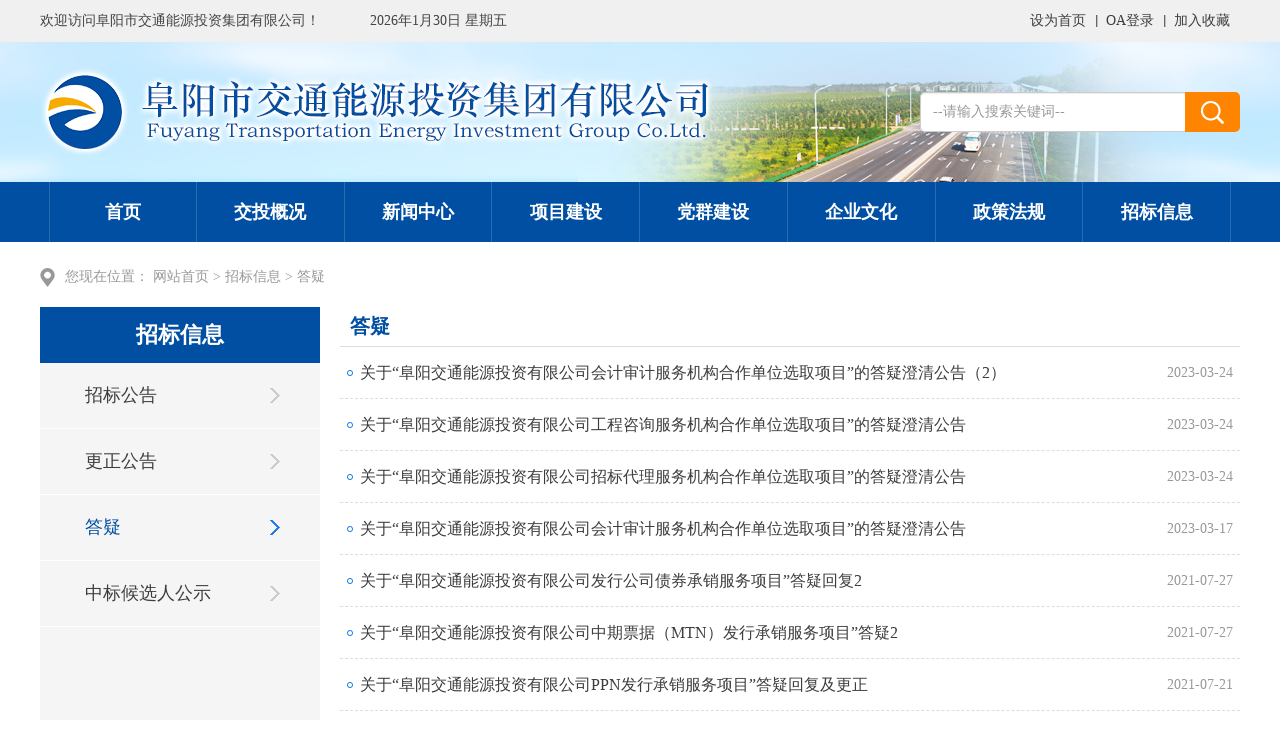

--- FILE ---
content_type: text/html;charset=utf-8
request_url: http://www.fyjtny.com/content/channel/5b6a66907f8b9aab1ffd8070/
body_size: 4329
content:
<!DOCTYPE html>
<html lang="zh-cn">
<head>
    <meta charset="UTF-8">
    <meta name="SiteName" content="阜阳市交通能源投资集团有限公司" />
    <meta name="SiteDomain" content="www.fyjtny.com" />
    <meta name="SiteIDCode" content="" />
    <meta name="keywords" content="阜阳市交通能源投资集团有限公司" />
    <meta name="description" content="阜阳市交通能源投资集团有限公司" />
    <meta name="viewport" content="width=device-width, initial-scale=1.0">
    <meta http-equiv="X-UA-Compatible" content="ie=edge">
    <title>答疑 - 阜阳市交通能源投资集团有限公司</title>
    <meta name="ColumnName" content="答疑">
    <meta name="ColumnType" content="招标信息">
    <meta name="ColumnKeywords" content="答疑">
    <meta name="ColumnDescription" content="答疑">
    <link rel="shortcut icon" type="image/x-icon" href="/favicon.ico">
    <link rel="stylesheet" href="/media/lib/bootstrap/css/bootstrap.min.css">
    <link rel="stylesheet" href="/media/css/public.css">
    <link rel="stylesheet" href="/media/css/page.css">
    <!--[if lt IE 9]>
    <script src="/media/js/html5shiv.js"></script>
    <script src="/media/js/respond.min.js"></script>
    <![endif]-->
</head>
<body>
    <!--头部 on-->
    <!--  -->
<div class="is-header">
	<section class="m-pgtop visible-md visible-lg">
		<div class="container">
			<p class="f-fl">欢迎访问阜阳市交通能源投资集团有限公司！</p>
			<p class="u-time f-fl">
				<script src="/media/js/time.js"></script>
			</p>
			<div class="u-weather f-fl">
				<iframe allowtransparency="true" frameborder="0" width="200" height="28" scrolling="no" src="//tianqi.2345.com/plugin/widget/index.htm?s=3&z=1&t=0&v=0&d=1&bd=0&k=&f=&ltf=009944&htf=cc0000&q=0&e=0&a=0&c=58203&w=317&h=28&align=left"></iframe>
			</div>
			<ul class="u-tpfuns f-fr">
				<li class="f-bn"><a href="javascript:SetHome(window.location);">设为首页</a></li>
				<li><a href="http://oa.fyjtny.com/login.jsp">OA登录</a></li>
				<li><a href="javascript:AddFavorite(window.location,document.title);">加入收藏</a></li>
			</ul>
		</div>
	</section>
	<section class="m-banner">
		<div class="g-banner f-pr f-oh container">
			<div class="m-tpchange f-pa f-oh">
				<div class="bd">
					<ul>
						<li>
							<img src="/media/images/public/pic-cg1.png">
						</li>
						<li>
							<img src="/media/images/public/pic-cg2.png">
						</li>
						<li>
							<img src="/media/images/public/pic-cg3.png">
						</li>
						<li>
							<img src="/media/images/public/pic-cg4.png">
						</li>
						<li>
							<img src="/media/images/public/pic-cg5.png">
						</li>
						<li>
							<img src="/media/images/public/pic-cg6.png">
						</li>
					</ul>
				</div>
			</div>
			<div class="m-logo f-clearfix">
				<a class="u-logo f-fl f-pr f-db text-center f-md-fn" href="/">
					<img src="/media/images/public/pic-logo.png?r=f" alt="阜阳市交通能源投资集团有限公司">
				</a>
				<div class="m-search f-pr f-fr f-md-wa f-md-fn">
					<form action="/search/">
						<input type="hidden" name="c" value="search"/>
						<input type="hidden" name="site_id" value="591184be7f8b9a8915190bed">
						<input type="text" class="form-control u-searchtext" name="keywords" placeholder="--请输入搜索关键词--">
						<input type="submit" class="u-searchbtn f-pa" value=""/>
					</form>
				</div>
			</div>
		</div>
	</section>
	<section class="m-nav navbar-default">
		<div class="container">
			<div class="navbar-header f-clearfix">
				<a class="u-webhome visible-xs f-fl" href="/">网站首页</a>
				<button type="button" class="navbar-toggle" data-toggle="collapse" data-target="#navbar-collapse">
					<span class="icon-bar"></span>
					<span class="icon-bar"></span>
					<span class="icon-bar"></span>
				</button>
			</div>
			<div class="collapse navbar-collapse g-nav f-pr" id="navbar-collapse">
				<ul>
					<li class="u-home u-yjnav">
						<a class="u-yja" href="/">首页</a>
					</li>
					<li class="u-yjnav">
						<a class="u-yja" href="/content/channel/59118a2d7f8b9aea157534e4/">交投概况</a>
						<div class="m-ejnav f-pa u-nav1 f-dn f-md-dn">
							<ul>
								<li><a href="/content/channel/591190a87f8b9a7d1641209e/">组织架构</a></li>
								<li><a href="/content/channel/591190937f8b9a76163ba78c/">公司简介</a></li>
								<li><a href="/content/channel/591190ba7f8b9a7216256b0f/">企业荣誉</a></li>
								<li><a href="/content/channel/5eba432b7f8b9a39568b4573/">大事记</a></li>
							</ul>
						</div>
					</li>
					<li class="u-yjnav">
						<a class="u-yja" href="/content/channel/59118a477f8b9ae615e9d572/">新闻中心</a>
						<div class="m-ejnav f-pa u-nav2 f-dn f-md-dn">
							<ul>
								<li><a href="/content/channel/5911904f7f8b9a6f1641209e/">公司要闻</a></li>
								<li><a href="/content/channel/5eba43497f8b9a5b568b457c/">部门动态</a></li>
								<li><a href="/content/channel/5911905f7f8b9a761641209e/">子公司动态</a></li>
								<li><a href="/content/channel/5911906e7f8b9a7a1641209e/">通知公告</a></li>
							</ul>
						</div>
					</li>
					<li class="u-yjnav">
						<a class="u-yja" href="/content/channel/5eba40c47f8b9ae5558b457a/">项目建设</a>
						<div class="m-ejnav f-pa u-nav3 f-dn f-md-dn">
							<ul>
								<li><a href="/content/channel/5eba40d37f8b9a39568b456f/">305一期</a></li>
								<li><a href="/content/channel/5eba40e57f8b9ae8558b457d/">305二期</a></li>
							</ul>
						</div>
					</li>
					<li class="u-yjnav">
						<a class="u-yja" href="/content/channel/5eba41ca7f8b9a13588b4570/">党群建设</a>
						<div class="m-ejnav f-pa u-nav4 f-dn f-md-dn">
							<ul>
								<li><a href="/content/channel/5eba41d87f8b9a13588b4571/">党建动态</a></li>
								<li><a href="/content/channel/5eba41e57f8b9ae8558b457f/">群团工作</a></li>
								<li><a href="/content/channel/5eba41f27f8b9a39568b4570/">廉政建设</a></li>
							</ul>
						</div>
					</li>
					<li class="u-yjnav">
						<a class="u-yja" href="/content/channel/59118a747f8b9a0316034ebd/">企业文化</a>
						<div class="m-ejnav f-pa u-nav5 f-dn f-md-dn">
							<ul>
								<li><a href="/content/channel/5923a8667f8b9a3c5a4cae00/">员工风采</a></li>
								<li><a href="/content/channel/5923a8b57f8b9a4e5a085a62/">工会之声</a></li>
								<li><a href="/content/channel/5b4c08be7f8b9a620762dff1/">双拥工作</a></li>
								<li><a href="/content/channel/5b4c089e7f8b9a1807e900cf/">文明创建</a></li>
							</ul>
						</div>
					</li>
					<li class="u-yjnav">
						<a class="u-yja" href="/content/channel/5959ac067f8b9a69095ed1e0/">政策法规</a>
						<div class="m-ejnav f-pa u-nav6 f-dn f-md-dn">
							<ul>
								<li><a href="/content/channel/5959ac1a7f8b9a5f09fbc959/">政策发布</a></li>
								<li><a href="/content/channel/5959ac267f8b9a6d095ed1e0/">规划计划</a></li>
							</ul>
						</div>
					</li>
					<li class="u-yjnav">
						<a class="u-yja" href="/content/channel/591264b87f8b9a7e1aa25911/">招标信息</a>
						<div class="m-ejnav f-pa u-nav7 f-dn f-md-dn">
							<ul>
								<li><a href="/content/channel/5b6a66017f8b9ad31e5b0d2c/">招标公告</a></li>
								<li><a href="/content/channel/5b6a696e7f8b9ad01f466703/">更正公告</a></li>
								<li><a href="/content/channel/5b6a66907f8b9aab1ffd8070/">答疑</a></li>
								<li><a href="/content/channel/5b6a66ce7f8b9ab01fc42611/">中标候选人公示</a></li>
							</ul>
						</div>
					</li>
				</ul>
			</div>
		</div>
	</section>
</div>
<div class="is-fdheader f-dn f-md-dn">
	<section class="m-pgtop">
		<div class="container">
			<p class="f-fl">欢迎访问阜阳市交通能源投资集团有限公司！</p>
			<p class="u-time f-fl">
				<script src="/media/js/time.js"></script>
			</p>
			<div class="u-weather f-fl">
				<iframe allowtransparency="true" frameborder="0" width="200" height="28" scrolling="no" src="//tianqi.2345.com/plugin/widget/index.htm?s=3&z=1&t=0&v=0&d=1&bd=0&k=&f=&ltf=009944&htf=cc0000&q=0&e=0&a=0&c=58203&w=317&h=28&align=left"></iframe>
			</div>
			<ul class="u-tpfuns f-fr">
				<li class="f-bn"><a href="javascript:SetHome(window.location);">设为首页</a></li>
				<li><a href="javascript:AddFavorite(window.location,document.title);">加入收藏</a></li>
			</ul>
		</div>
	</section>
	<section class="m-pgnavs">
		<div class="container">
			<ul class="m-fdnavs f-fl">
				<li><a href="/">网站首页</a></li>
				<li><a href="/content/channel/59118a2d7f8b9aea157534e4/">交投概况</a></li>
				<li><a href="/content/channel/59118a477f8b9ae615e9d572/">新闻中心</a></li>
				<li><a href="/content/channel/5eba40c47f8b9ae5558b457a/">项目建设</a></li>
				<li><a href="/content/channel/5eba41ca7f8b9a13588b4570/">党群建设</a></li>
				<li><a href="/content/channel/59118a747f8b9a0316034ebd/">企业文化</a></li>
				<li><a href="/content/channel/5959ac067f8b9a69095ed1e0/">政策法规</a></li>
				<li><a href="/content/channel/591264b87f8b9a7e1aa25911/">招标信息</a></li>
			</ul>
			<div class="m-fdsearch f-pr f-fr f-md-wa f-md-fn">
				<form action="/search/">
					<input type="hidden" name="c" value="search">
					<input type="hidden" name="site_id" value="591184be7f8b9a8915190bed">
					<input type="text" class="form-control u-searchtext" name="keywords" placeholder="--请输入搜索关键词--">
					<input type="submit" class="u-searchbtn f-pa" value="">
				</form>
			</div>
		</div>
	</section>
</div>
    <!--头部 end-->
    <!--主体 on-->
    <div class="is-main f-mb20 f-md-mb15">
        <div class="container">
            <div class="m-pgbox">
                <section class="m-location f-mb10">
                    <span>您现在位置：</span>
                    <a href="/">网站首页</a> &gt; <a href="/content/channel/591264b87f8b9a7e1aa25911/">招标信息</a> &gt; <a href="/content/channel/5b6a66907f8b9aab1ffd8070/">答疑</a>
                </section>
                <div class="row f-mlrf10">
                    <section class="col-md-3 f-plr10 m-listlf f-md-mb15">
                        <div class="g-listlf">
                            <h1 class="hidden-sm hidden-xs u-tit">招标信息</h1>
                            <h2 class="visible-sm visible-xs u-tit">招标信息</h2>
                            <ul>
									<li id="menu_5b6a66017f8b9ad31e5b0d2c"><a href="/content/channel/5b6a66017f8b9ad31e5b0d2c/" title="招标公告">招标公告</a></li>
									<li id="menu_5b6a696e7f8b9ad01f466703"><a href="/content/channel/5b6a696e7f8b9ad01f466703/" title="更正公告">更正公告</a></li>
									<li id="menu_5b6a66907f8b9aab1ffd8070"><a href="/content/channel/5b6a66907f8b9aab1ffd8070/" title="答疑">答疑</a></li>
									<li id="menu_5b6a66ce7f8b9ab01fc42611"><a href="/content/channel/5b6a66ce7f8b9ab01fc42611/" title="中标候选人公示">中标候选人公示</a></li>
                            </ul>
                        </div>
                    </section>
                    <section class="col-md-9 f-plr10 m-listrg">
                        <h1><span>答疑</span></h1>
                        <div class="m-cglist f-md-mb15">
                            <ul>
								<li>
									<span>2023-03-24</span>
									<a href="/content/detail/641d5f3c886688690d8b4569.html" title="关于“阜阳交通能源投资有限公司会计审计服务机构合作单位选取项目”的答疑澄清公告（2）" target="_blank">关于“阜阳交通能源投资有限公司会计审计服务机构合作单位选取项目”的答疑澄清公告（2）</a>
								</li>
								<li>
									<span>2023-03-24</span>
									<a href="/content/detail/641d5f11886688650d8b4569.html" title="关于“阜阳交通能源投资有限公司工程咨询服务机构合作单位选取项目”的答疑澄清公告" target="_blank">关于“阜阳交通能源投资有限公司工程咨询服务机构合作单位选取项目”的答疑澄清公告</a>
								</li>
								<li>
									<span>2023-03-24</span>
									<a href="/content/detail/641d5edb886688630d8b4569.html" title="关于“阜阳交通能源投资有限公司招标代理服务机构合作单位选取项目”的答疑澄清公告" target="_blank">关于“阜阳交通能源投资有限公司招标代理服务机构合作单位选取项目”的答疑澄清公告</a>
								</li>
								<li>
									<span>2023-03-17</span>
									<a href="/content/detail/64140aac88668839548b4569.html" title="关于“阜阳交通能源投资有限公司会计审计服务机构合作单位选取项目”的答疑澄清公告" target="_blank">关于“阜阳交通能源投资有限公司会计审计服务机构合作单位选取项目”的答疑澄清公告</a>
								</li>
								<li>
									<span>2021-07-27</span>
									<a href="/content/detail/60ffd44c886688065e8b4571.html" title="关于“阜阳交通能源投资有限公司发行公司债券承销服务项目”答疑回复2" target="_blank">关于“阜阳交通能源投资有限公司发行公司债券承销服务项目”答疑回复2</a>
								</li>
								<li>
									<span>2021-07-27</span>
									<a href="/content/detail/60ffd3f68866886b5d8b4571.html" title="关于“阜阳交通能源投资有限公司中期票据（MTN）发行承销服务项目”答疑2" target="_blank">关于“阜阳交通能源投资有限公司中期票据（MTN）发行承销服务项目”答疑2</a>
								</li>
								<li>
									<span>2021-07-21</span>
									<a href="/content/detail/60f7e6d3886688ea428b456a.html" title="关于“阜阳交通能源投资有限公司PPN发行承销服务项目”答疑回复及更正" target="_blank">关于“阜阳交通能源投资有限公司PPN发行承销服务项目”答疑回复及更正</a>
								</li>
								<li>
									<span>2021-07-21</span>
									<a href="/content/detail/60f7e69288668828438b4567.html" title="关于“阜阳交通能源投资有限公司中期票据（MTN）发行承销服务项目”答疑回复及更正" target="_blank">关于“阜阳交通能源投资有限公司中期票据（MTN）发行承销服务项目”答疑回复及更正</a>
								</li>
								<li>
									<span>2021-07-21</span>
									<a href="/content/detail/60f7e5de886688e4418b456a.html" title="关于“阜阳交通能源投资有限公司发行公司债券承销服务项目”答疑回复及更正" target="_blank">关于“阜阳交通能源投资有限公司发行公司债券承销服务项目”答疑回复及更正</a>
								</li>
								<li>
									<span>2021-07-02</span>
									<a href="/content/detail/60de8b7f886688dc178b4568.html" title="关于阜阳交通能源投资有限公司工程项目竣工财务决算审计库项目询问及质疑回复公告" target="_blank">关于阜阳交通能源投资有限公司工程项目竣工财务决算审计库项目询问及质疑回复公告</a>
								</li>
								<li>
									<span>2021-05-19</span>
									<a href="/content/detail/60a4b2538866880f4f8b4596.html" title="关于“阜阳交通能源投资有限公司职工服装采购项目”的更正（1）" target="_blank">关于“阜阳交通能源投资有限公司职工服装采购项目”的更正（1）</a>
								</li>
								<li>
									<span>2019-09-03</span>
									<a href="/content/detail/5d6e1c087f8b9a4c468b459b.html" title="关于“阜阳交通能源投资有限公司资产评估机构库服务项目”答疑回复" target="_blank">关于“阜阳交通能源投资有限公司资产评估机构库服务项目”答疑回复</a>
								</li>
                            </ul>
                        </div>
                        <div id="page-list" class="f-clearfix text-center">
                            <a href="/content/channel/5b6a66907f8b9aab1ffd8070/page-2/"><span class="page">下一页</span></a><span class='currentpage'>1 / 2</span><span class='currentpage'>1</span><a href='/content/channel/5b6a66907f8b9aab1ffd8070/page-2/'><span class='page'>2</span></a><span class="currentpage direct">直达页面<input type="text" name="" id="redirect_page" value="" /></span><a class="determine" href="javascript:void(0);" onClick="redirectPageRewrite(document.URL,$('#redirect_page').val(),2);return false;">确定</a>
                        </div>
                    </section>
                </div>
            </div>
        </div>
    </div>
    <!--主体 end-->
    <!--底部 on-->
    <div class="is-footer">
        <div class="container">
            <div class="m-footer f-pr">
                <section class="m-ftinfo">
                    <div class="g-ftinfo">
                        <p>版权所有：阜阳市交通能源投资集团有限公司&nbsp;&nbsp;&nbsp;地址：阜阳市颍州区阜南路439号&nbsp;&nbsp;&nbsp;电话：0558-2250078</p>
                        <p>
                            <a href="/content/channel/5eba6be67f8b9a546e8b4572/" target="_blank">法律声明</a> |
                            <a href="/sitemap/" target="_blank">网站地图</a> |
                            <a href="/content/channel/5b6960a57f8b9a9b1166b150/" target="_blank">联系我们</a>
                        </p>
                    </div>
                    <div style="width:300px;">
                        <a target="_blank" href="http://www.beian.gov.cn/portal/registerSystemInfo?recordcode=34120202000634" style="display:inline-block;text-decoration:none;height:20px;line-height:20px;"><img src="/media/images/public/ga.png" style="float:left;"/><p style="float:left;height:20px;font-size: 14px;line-height:20px;margin: 0px 0px 0px 5px; color:#fff;">皖公网安备 34120202000634号</p></a>
                    </div>
                    <p>
						<span id='pvTotal'></span>
                        <a href="https://beian.miit.gov.cn/#/Integrated/index" target="_blank">皖ICP备19007799号-1</a>
                    </p>
                </section>
                <section class="m-ftqrcode f-pa">
                    <img src="/media/images/public/pic-qrcode.png">
                    <p>微信公众号</p>
                </section>
            </div>
        </div>
    </div>
	<script src="/media/js/jquery.min.js"></script>
    <script src="/media/lib/bootstrap/js/bootstrap.min.js"></script>
	<script type="text/javascript">
        $(document).ready(function () {
            //动态请求访问统计
            $('#pvTotal').load('/home/pvTotal/');
        });
	</script>
	
    <!--底部 end-->
    <script src="/media/js/jquery.SuperSlide.2.1.3.js"></script>
    <script src="/media/js/base.js"></script>
	<script type="text/javascript">
		$(document).ready(function () {
			$("#menu_5b6a66907f8b9aab1ffd8070").addClass('u-active');
		});
	</script>
</body>
</html>

--- FILE ---
content_type: text/html; charset=utf-8
request_url: http://www.fyjtny.com/home/pvTotal/
body_size: 84
content:
<span>您是本站第 1711532 位访者</span>&nbsp;&nbsp;

--- FILE ---
content_type: text/css
request_url: http://www.fyjtny.com/media/css/public.css
body_size: 3832
content:
@charset "utf-8";
/* CSS Document */
/**
 * @description: 网站公共样式
 * @author: ishang_pan
 * @update: ishang_pan (2020-04-26 09:03)
 */

/*reset*/
*{-ms-touch-action: pan-y; touch-action: pan-y;}
html,body,h1,h2,h3,h4,h5,h6,div,dl,dt,dd,ul,ol,li,p,blockquote,pre,hr,figure,table,caption,th,td,form,fieldset,legend,input,button,textarea,menu{margin: 0; padding: 0;}
header,footer,section,article,aside,nav,hgroup,address,figure,figcaption,menu,details{display: block;}
html{overflow-y: scroll;}
:root{overflow-y: auto; overflow-x: hidden;}
table{border-collapse: collapse; border-spacing: 0;}
caption,th{font-weight: normal;}
html,body,fieldset,iframe,abbr{border: 0;}
i,cite,em,var,address,dfn{font-style: normal;}
[hidefocus],summary{outline: 0;}
ul,ol,ul li,li,ol li{list-style: none;}
h1,h2,h3,h4,h5,h6,small{font-size: 100%;}
sup,sub{font-size: 83%;}
pre,code,kbd,samp{font-family: inherit;}
q:before,q:after{content: none;}
textarea{overflow: auto; resize: none;}
label,summary{cursor: default;}
a,button{cursor: pointer;}
h1,h2,h3,h4,h5,h6,em,strong,b{font-weight: bold;}
ins,u,s,a,a:hover{text-decoration: none;}
body,textarea,input,button,select,keygen,legend{font-family: "微软雅黑"; font-size: 16px; color: #454545; outline: 0;}
a{color: #3d3d3d; border: none; text-decoration: none; outline: none; hide-focus: expression(this.hideFocus=true);}
a:hover{text-decoration: none; color: #277ce7;}
a:focus{text-decoration: none; outline: 0; -moz-outline-style: none; color: #277ce7;}
img{border: 0 none; width: auto\9; height: auto; vertical-align: top; -ms-interpolation-mode: bicubic;}
button,input,select,textarea{font-size: 100%; font-family: tahoma; margin: 0; outline: 0 none; vertical-align: baseline; _overflow: visible; *vertical-align: middle; *overflow: visible;}

/*function*/
.f-dn{display: none;}
.f-db{display: block;}
.f-fl{float: left;}
.f-fr{float: right;}
.f-pr{position: relative;}
.f-pa{position: absolute;}
.f-pf{position: fixed;}
.f-oh{overflow: hidden;}
.f-fwn{font-weight: normal;}
.f-fwb{font-weight: bold;}
.f-toe{overflow: hidden; word-wrap: normal; white-space: nowrap; text-overflow: ellipsis;}
.f-csp{cursor: pointer;}
.f-csd{cursor: default;}
.f-csh{cursor: help;}
.f-csm{cursor: move;}
.f-bn{background: none!important;}
.u-bn{border: none;}
.f-usn{-webkit-user-select: none; -moz-user-select: none; -ms-user-select: none; -o-user-select: none; user-select: none;}
.f-clear{margin: 0; padding: 0; height: 0; overflow: hidden; visibility: hidden; content: "."; clear: both; font-size: 0; }
.f-clearfix:after{display: block; height: 0; visibility: hidden; font-size: 0; content:" "; clear: both;}
* html .f-clearfix{zoom: 1;}
*:first-child+html .f-clearfix{zoom: 1;}
.f-wd100{width: 100%;}
.f-npd{padding: 0;}
.f-nmg{margin: 0!important;}
.f-mlr2{margin: 0 2px;}
.f-mlr5{margin: 0 5px;}
.f-mlr10{margin: 0 10px;}
.f-mlr15{margin: 0 15px;}
.f-mlr20{margin: 0 20px;}
.f-mlrf5{margin: 0 -5px;}
.f-mlrf7{margin: 0 -7px;}
.f-mlrf10{margin: 0 -10px;}
.f-mlrf15{margin: 0 -15px;}
.f-mlrf20{margin: 0 -20px;}
.f-plr5{padding: 0 5px;}
.f-plr7{padding: 0 7px;}
.f-plr10{padding: 0 10px;}
.f-plr15{padding: 0 15px;}
.f-plr20{padding: 0 20px;}
.f-mb5{margin-bottom: 5px;}
.f-mb8{margin-bottom: 8px;}
.f-mb10{margin-bottom: 10px;}
.f-mb15{margin-bottom: 15px;}
.f-mb20{margin-bottom: 20px;}
.f-mb25{margin-bottom: 25px;}
.f-mb30{margin-bottom: 30px;}

/*font*/
@font-face {
    font-family: "FZDBSJW";
    src: url("../font/webfont/FZDBSJW.eot"); /* IE9 */
    src: url("../font/webfont/FZDBSJW.eot?#iefix") format("embedded-opentype"),
    url("../font/webfont/FZDBSJW.woff") format("woff"),
    url("../font/webfont/FZDBSJW.ttf") format("truetype"),
    url("../font/webfont/FZDBSJW.svg#FZDBSJW") format("svg");
    font-style: normal;
    font-weight: normal;
}

/*module*/
.is-main{margin: 20px auto;}

.m-pgpdbox{padding: 20px; background: #fff;}

.m-tabstyle{border-bottom: 1px solid #ddd;}
.m-tabstyle li{position: relative; float: left; margin-right: 8px; text-align: center;}
.m-tabstyle li a{display: block; padding: 8px 10px; font-size: 18px; font-weight: bold;}
.m-tabstyle li em{position: absolute; left: 0; bottom: -1px; right: 0; display:block; margin:0 auto; width: 0px; height: 2px; background: #014fa2; -webkit-transition: all linear 0.4s; -moz-transition: all linear 0.4s; transition: all linear 0.4s;}
.m-tabstyle li.u-active a{color: #014fa2;}
.m-tabstyle li a:hover em,.m-tabstyle li.u-active em{width:100%;}

.m-titstyle{padding-right: 8px; border-bottom: 1px solid #ddd;}
.m-titstyle .u-tit{position: relative; padding: 8px 10px; display: block; font-size: 18px; font-weight: bold; color: #014fa2;}
.m-titstyle .u-tit em{position: absolute; left: 0; bottom: -1px; right: 0; display:block; width: 100%; height: 2px; background: #014fa2;}
.m-titstyle .u-more{display: block; line-height: 40px; font-size: 14px; color: #014fa2;}

.m-liststyle li{height: 36px; line-height: 36px;}
.m-liststyle li span{float: right; padding-left: 10px; color: #999;}
.m-liststyle li a{display: block; padding-left: 15px; background: url(../images/public/icon-li1.png) left center no-repeat; overflow: hidden; word-wrap: normal; white-space: nowrap; text-overflow: ellipsis;}
.m-liststyle li i{color: #f00;}

.m-location{padding: 5px 0 10px 25px; background: url(../images/public/icon-location.png) left 6px no-repeat;}
.m-location,.m-location a{font-size: 14px; color: #999;}

/*share*/
.share-main{position: relative; width: 66px; height: 16px;}
.share-bar a{margin-right: 6px; float: left; display: block; width: 16px; height: 16px; background-image: url(../images/public/icon-share.png);}
.share-bar .share-weixin{background-position: 0 0;}
.share-bar .share-tsina{background-position: -16px 0;}
.share-bar .share-qzone{background-position: -32px 0;}
.weixin-share-open{position: absolute; bottom: 22px; right: 0; display: none; background: #fff;}
.weixin-wrap{position: relative; padding: 10px; width: 234px; height: 102px; border: 1px solid #ddd;}
.share-qrcode{float: left;}
.share-qrcode img{display: block; width: 80px; height: 80px;}
.weixin-close{position: absolute; top: 0; right: 0; display: block; width: 20px; height: 20px; line-height: 20px; text-align: center; font-size: 16px; color: #d4d4d4; cursor: pointer;}
.weixin-text{padding: 10px 0 0 90px; line-height: 24px; font-size: 12px; color: #666;}

/*header*/
.is-header{background: #fff;}
.m-pgtop{line-height: 42px; background: #f0f0f0;}
.m-pgtop,.m-pgtop a{font-size: 14px;}
.u-time{margin-left: 50px;}
.u-weather{margin-left: 50px; padding-top: 8px; height: 28px;}
.m-pgtop li{float: left; background: url(../images/public/bg-tpline.png) left center no-repeat;}
.m-pgtop li a{display: block; padding: 0 10px;}
.m-banner{background: url(../images/public/bg-banner.png?r=ff) center bottom no-repeat;}
.g-banner{padding: 25px 0!important;}
.m-tpchange{width: 622px; height: 140px; right: 10px; bottom: 0;}
.m-tpchange img{display: block; width: 622px; height: 140px;}
.u-logo img{max-width: 100%;}
.m-search{margin: 25px 0; padding-right: 55px; width: 320px;}
.u-searchtext{width: 100%; height: 40px; border-radius: 5px 0 0 5px; border-right: none; font-size: 14px;}
.u-searchbtn{right: 0; top: 0; width: 55px; height: 40px; background: url(../images/public/icon-search.png) #ff8400 center no-repeat; border: none; cursor: pointer; border-radius: 0 5px 5px 0;}
.m-nav{background: #014fa2; z-index: 2;}
.m-nav .u-webhome{padding: 0 15px; line-height: 50px; font-size: 18px; font-weight: bold; color: #fff;}
.m-nav .navbar-collapse{padding: 0 9px;}
.m-nav button{background: #fff;}
.g-nav .u-yjnav{float: left; width: 12.5%; line-height: 60px; text-align: center; border-right: 1px solid #2a6bb1;}
.g-nav .u-home{border-left: 1px solid #2a6bb1;}
.g-nav .u-yja{display: block; font-size: 18px; font-weight: bold; color: #fff;}
.g-nav .u-yja:hover,.g-nav li.u-active .u-yja{background: #004793;}
.m-ejnav{left: 0; bottom: -60px; right: 0; background: url(../images/public/bg-nav.png);}
.m-ejnav li{float: left; margin: 0 12px; line-height: 60px;}
.m-ejnav li a{display: block; font-size: 16px; font-weight: bold; color: #014fa2; font-family: '宋体';}
.m-ejnav li a:hover{color: #004793;}
.u-nav1 ul{margin-left: 75px;}
.u-nav2 ul{margin-left: 170px;}
.u-nav3 ul{margin-left: 429px;}
.u-nav4 ul{margin-left: 529px;}
.u-nav5 ul{margin-left: 629px;}
.u-nav6 ul{margin-left: 871px;}
.u-nav7 ul{margin-left: 790px;}

.is-fdheader{position: fixed; top: 0; left: 0; right: 0; z-index: 3;}
.m-pgnavs{height: 64px; background: #014fa2;}
.m-fdnavs li{float: left; line-height: 64px;}
.m-fdnavs li a{display: block; padding: 0 17px; color: #fff; font-size: 18px;}
.m-fdsearch{margin: 12px 0; padding-right: 55px; width: 320px;}

/*footer*/
.is-footer{padding: 10px 0 15px; background: #014fa2;}
.m-footer{padding-right: 140px;}
.m-ftinfo,.m-ftinfo a{color: #fff; font-size: 14px;}
.m-ftinfo p{padding: 4px 0;}
/* .g-ftinfo{margin-bottom: 25px;} */
.m-ftqrcode{top: 2px; right: 40px; width: 80px; text-align: center;}
.m-ftqrcode p{margin-top: 5px; line-height: 26px; font-size: 14px; color: #fff;}

/*pagination-old*/
.m-pagination{display: inline-block;}
.m-pagination li{float: left; margin: 3px; height: 28px; font-size: 14px;}
.m-pagination li a{display: block; padding: 0 10px; line-height: 26px; border: 1px solid #ccc; font-size: 14px; background: #fff;}
.m-pagination li.u-redirect{line-height: 28px;}
.m-pagination li.u-redirect input{padding: 0 5px; vertical-align: middle; width: 42px; height: 28px; line-height: 28px; border: 1px solid #ccc; margin: -2px 0 0 3px; *margin: -2px 0 0 3px; _margin: -2px 0 0 3px;}
.m-pagination li.active a,.m-pagination li a:hover{background: #277ce7; border: 1px solid #277ce7; color: #fff;}
.m-pagination li.page-info a,.m-pagination li.page-info a:hover{border: 1px solid #ccc; cursor: default; color: #666; background: #fff;}
.m-pagination li.disabled a,.m-pagination li.disabled a:hover{background: #eee; border: 1px solid #ccc; cursor: default; color: #666;}
.m-ftaddr{padding: 20px 0; line-height: 2;}
.m-ftaddr,.m-ftaddr a{margin-right: 15px; color: #fff;}
.m-ftaddr span{margin-right: 15px;}

/*pagination*/
#page-list{line-height: 20px; text-align: right; padding: 10px; font-size: 14px; font-family:'Arial';}
#page-list .page{border: 1px solid #e0e0e0; -webkit-border-radius: 3px; -moz-border-radius: 3px; border-radius: 3px;  color: #868585; text-decoration: none; margin-right: 4px; margin-left: 4px; padding-top: 4px; padding-right: 8px; padding-bottom: 4px; padding-left: 8px;}
#page-list .page:hover{border: 1px solid #e0e0e0; background-color: #f1f1f1; color: #868585;}
#page-list a{text-decoration: none;}
#page-list a:hover{color: #0000FF;}
#page-list .currentpage{border: 1px solid #e0e0e0; -webkit-border-radius: 3px; -moz-border-radius: 3px; border-radius: 3px; background-color: #f1f1f1; color: #868585; text-decoration: none;margin-right: 4px; margin-left: 4px; padding-top: 4px; padding-right: 8px; padding-bottom: 4px; padding-left: 8px;}

/*media query*/
/*large pcScreen*/
@media (min-width:1200px) {
    .container{padding: 0; width: 1200px;}
}
/*medium pcScreen lg*/
@media screen and (max-width: 1199px) {
	.f-lg-mlr5{margin: 0 5px;}
	.f-lg-mlr10{margin: 0 10px;}
	.f-lg-mlr15{margin: 0 10px;}
	.f-lg-mlrf5{margin: 0 -5px;}
	.f-lg-mlrf10{margin: 0 -10px!important;}
	.f-lg-mlrf15{margin: 0 -15px;}
	.f-lg-plr5{padding: 0 5px;}
	.f-lg-plr10{padding: 0 10px!important;}
	.f-lg-plr15{padding: 0 15px;}
	.f-lg-mb5{margin-bottom: 5px;}
	.f-lg-mb10{margin-bottom: 10px;}
	.f-lg-mb15{margin-bottom: 15px;}
	.f-lg-mb20{margin-bottom: 20px;}
	.f-lg-mb30{margin-bottom: 30px!important;}
	.f-lg-ha{height: auto;}
	.f-lg-fn{float: none;}
	.f-lg-wa{width: auto;}
	.f-lg-db{display: block;}
	.f-lg-dn{display: none;}
	
	.u-nav2 ul{margin-left: 99px;}
	.u-nav3 ul{margin-left: 316px;}
	.u-nav4 ul{margin-left: 383px;}
	.u-nav5 ul{margin-left: 447px;}
	.u-nav6 ul{margin-left: 658px;}
	.u-nav7 ul{margin-left: 526px;}
	
	.m-fdnavs li a{padding: 0 6px; font-size: 16px;}
	
}
/*pad md*/
@media screen and (max-width: 991px ){
	.f-md-mlr5{margin: 0 5px;}
	.f-md-mlr10{margin: 0 10px;}
	.f-md-mlr15{margin: 0 10px;}
	.f-md-mlrf5{margin: 0 -5px;}
	.f-md-mlrf10{margin: 0 -10px;}
	.f-md-mlrf15{margin: 0 -15px;}
	.f-md-pn{padding: 0;}
	.f-md-plr5{padding: 0 5px;}
	.f-md-plr10{padding: 0 10px;}
	.f-md-plr15{padding: 0 15px;}
	.f-md-mn{margin: 0;}
	.f-md-mb5{margin-bottom: 5px;}
	.f-md-mb10{margin-bottom: 10px!important;}
	.f-md-mb15{margin-bottom: 15px!important;}
	.f-md-ha{height: auto!important;}
	.f-md-fn{float: none;}
	.f-md-wa{width: auto!important;}
	.f-md-db{display: block;}
	.f-md-dn{display: none!important;}
	
	.g-banner{padding: 25px 15px!important;}

	.g-nav .u-yja{font-size: 16px;}

	.m-tabstyle li a{padding: 8px 2px;}
	.m-tabstyle li a,.m-titstyle .u-tit{font-size: 16px;}

	.m-titstyle .u-more{line-height: 38px;}

	.m-liststyle li{height: 30px; line-height: 30px;}
	.m-liststyle li a{font-size: 14px;}
    .m-liststyle li span{font-size: 12px;}

    .is-main{margin: 15px 0;}

    .m-footer{padding-right: 90px;}
    .m-ftqrcode{right: 0;}
    .g-ftinfo{margin-bottom: 15px;}
}
/*phone sm*/
@media screen and (max-width: 767px) {
	.f-sm-mlr5{margin: 0 5px;}
	.f-sm-mlr10{margin: 0 10px;}
	.f-sm-mlr15{margin: 0 10px;}
	.f-sm-mlrf5{margin: 0 -5px;}
	.f-sm-mlrf10{margin: 0 -10px;}
	.f-sm-mlrf15{margin: 0 -15px;}
	.f-sm-pn{padding: 0!important;}
	.f-sm-plr5{padding: 0 5px;}
	.f-sm-plr10{padding: 0 10px;}
	.f-sm-plr15{padding: 0 15px;}
	.f-sm-mb5{margin-bottom: 5px;}
	.f-sm-mb10{margin-bottom: 10px;}
	.f-sm-mb15{margin-bottom: 15px;}
	.f-sm-ha{height: auto!important;}
	.f-sm-fn{float: none;}
	.f-sm-wa{width: auto;}
	.f-sm-db{display: block;}
	.f-sm-dn{display: none!important;}

	.g-banner{padding: 0 15px!important;}
	
	.m-logo{padding: 35px 0;}
	.u-searchtext,.u-searchbtn{height: 42px;}
	.m-search{margin: 15px 0 0;}

	.m-nav .navbar-collapse{padding: 0;}
	.g-nav .u-yjnav{float: none; padding: 0; width: 100%; line-height: 40px; background: none; border: none;}
    .g-nav .u-yja{padding: 0 15px;}

	.advertisement{max-width: 100%;height: auto !important;}
}
/*small xs*/
@media screen and (max-width: 638px) {
	body{font-size: 14px;}
}

/*print*/
@media print {
    a[href]:after {
        content: none!important;
    }
}

--- FILE ---
content_type: text/css
request_url: http://www.fyjtny.com/media/css/page.css
body_size: 1713
content:
@charset "utf-8";
/* CSS Document */
/**
 * @description: 网站内页样式
 * @author: ishang_pan
 * @update: ishang_pan (2020-04-26 09:03)
 */

/*common*/
/*.m-pgbox{padding: 15px 20px 20px; background: #fff;}*/
.u-bds{border-bottom: 1px dashed #ddd;}

/*list*/
.g-listlf{min-height: 765px; background: #f5f5f5;}
.m-listlf .u-tit{padding: 16px 0; text-align: center; font-size: 22px; font-weight: bold; color: #fff; background: #014fa2;}
.g-listlf li a{display: block; padding: 20px 50px 20px 45px; font-size: 18px; border-bottom: 1px solid #fff; background: url(../images/page/bg-listlf.png) right center no-repeat;}
.g-listlf li a:hover,.g-listlf li.u-active a{background: url(../images/page/bg-listlf-h.png) right center no-repeat; color: #014fa2;}
.m-listrg h1{height: 40px; line-height: 39px; border-bottom: 1px solid #ddd;}
.m-listrg h1 span{float: left; display: block; padding: 0 10px; font-size: 20px; font-weight: bold; color: #014fa2;}

.m-cglist{margin-bottom: 35px;}
.m-cglist li{padding: 0 7px; height: 52px; line-height: 51px; border-bottom: 1px dashed #ddd;}
.m-cglist li span{float: right; padding-left: 10px; font-size: 14px; color: #999;}
.m-cglist li a{display: block; padding-left: 13px; background: url(../images/page/icon-li.png) left center no-repeat; overflow: hidden; word-wrap: normal; white-space: nowrap; text-overflow: ellipsis;}

/*listOne*/
.m-onelist{line-height: 188%; padding: 15px 10px; text-align: justify;}
.m-onelist table{border-collapse: collapse;border:1px solid #333;}
.m-onelist table td,.m-onelist table th{border: 1px solid #333;}
.m-onelist img{max-width: 100%;}

/*listPicture*/
.m-listpicture{padding-top: 15px;}
.m-listpicture li{margin-bottom: 15px; text-align: center;}
.m-listpicture li img{display: block; width: 100%; height: 136px;}
.m-listpicture li p{padding: 7px 5px; overflow: hidden; word-wrap: normal; white-space: nowrap; text-overflow: ellipsis;}

/*detail*/
.m-detailbox{padding: 20px 30px;}
.u-lgtit{padding: 10px 10px 15px; font-weight: bold; font-size: 30px; line-height: 1.5; color: #000;}
.m-dtfuns{padding: 2px 10px; background: #f5f5f5;}
.m-dtfuns,.m-dtfuns a{color: #5e5e5e;}
.u-wzinfo{padding: 8px 0;}
.u-wzinfo span{margin-left: 30px;}
.u-fontsize{padding: 8px 5px 8px 0;}
.u-fontsize a{margin: 0 4px;}
.m-dtfonts{padding: 20px 0; min-height: 164px;}
.m-dttexts{font-size: 16px; line-height: 188%;}
.m-dttexts table{border-collapse: collapse;border:1px solid #333;}
.m-dttexts table td,.m-dttexts table th{border: 1px solid #333;}
.m-dttexts img{max-width: 100%;}
.m-dtdownload{padding: 0 0 15px 22px; background: url(../images/page/icon-detail.png) 0 -258px no-repeat;}
.m-dtdownload li{padding: 4px 0;}
.m-dtcode p{font-size: 12px; color: #999; text-align: center;}
.m-dtcode img{margin: 4px auto; display: block; width: 130px; height: 130px; padding: 4px; border: 1px solid #ddd;}
.m-dtshare{padding: 20px 0; border-bottom: 1px dashed #ddd;}
.m-btfuns{padding: 10px 0;}
.m-btfuns li{float: left; margin: 0 15px 0 0; line-height: 28px;}
.m-btfuns li a{display: block; font-size: 13px; padding-left: 17px; background-image: url(../images/page/icon-detail.png); background-repeat: no-repeat;}
.m-btfuns li.u-comment a{background-position: 0 -28px;}
.m-btfuns li.u-error a{background-position: 0 -56px;}
.m-btfuns li.u-print a{background-position: 0 -84px;}
.m-btfuns li.u-close a{background-position: 0 -112px;}
.m-btfuns li.u-collect a{background-position: 0 -140px;}
.m-dtsxqh{padding: 15px 0;}
.m-dtsxqh li{max-width: 50%; line-height: 30px; background-image: url(../images/page/icon-detail.png); background-repeat: no-repeat; overflow:hidden; word-wrap: normal; white-space: nowrap; text-overflow: ellipsis;}
.m-dtsxqh li a{font-size: 16px;}
.m-dtsxqh .u-dtprev{padding-left: 30px; background-position: left -168px;}
.m-dtsxqh .u-dtnext{padding-right: 30px; background-position: right -198px;}
#bsWXBox{-webkit-box-sizing: content-box; -moz-box-sizing: content-box; box-sizing: content-box;}

/*detailVideo*/
.m-dtvideo{width: 700px; height: 400px;}

/*search*/
.m-searchtit strong{color: #f00;}
.m-searchlist li{padding: 8px 0 8px 15px; border-bottom: 1px dashed #ddd; background: url(../images/page/icon-li.png) left 15px no-repeat;}
.m-searchlist .u-text{line-height: 1.5; color: #666;}
.m-searchlist .highlight{color: #f00;}
.m-searchlist .u-date{color: #999;}

/*sitemap*/
.g-sitemap li{line-height: 48px;}
.g-sitemap li a{display: block; padding-left: 13px; background: url(../images/public/icon-li1.png) left center no-repeat; overflow: hidden; word-wrap: normal; white-space: nowrap; text-overflow: ellipsis;}


/*media query*/
/*large pcScreen*/
@media (min-width:1200px) {
	.m-listlf{width: 300px;}
	.m-listrg{width: 920px;}

}
/*medium pcScreen lg*/
@media screen and (max-width: 1199px) {
    /* .m-pgbox{padding: 10px 15px 15px;} */

    .u-lgtit{padding: 15px 0; font-size: 24px;}

    .m-dtvideo{width: 100%; height: auto;}

    .g-sitemap li{line-height: 40px;}

}
/*pad md*/
@media screen and (max-width: 991px ){
	/* .m-pgbox{padding: 6px 10px 10px;} */

	.g-listlf{min-height: auto;}
	.m-listlf .u-tit{font-size: 18px;}
	.g-listlf li a{padding: 15px 50px 15px 20px; font-size: 16px;}

	.m-cglist li{height: 46px; line-height: 45px;}

	.m-onelist{padding: 10px;}

	.m-detailbox{padding: 0;}
	.u-lgtit{font-size: 20px;}
	.u-wzinfo span{margin: 0 5px 0 0;}
	.m-dtfonts,.m-dtshare,.m-dtsxqh{padding: 10px 0;}
	.m-dttexts{font-size: 14px;}
    .m-dtsxqh li.u-dtprev,.m-dtsxqh li.u-dtnext{max-width: 100%; float: none; padding: 0; background: none;}

}
/*phone sm*/
@media screen and (max-width: 767px) {
	.u-lgtit{padding: 10px 0;}
	
}
/*small xs*/
@media screen and (max-width: 638px) {
	.m-listpicture li{margin-bottom: 10px;}
	.m-listpicture li img{height: 110px;}
    
}

--- FILE ---
content_type: application/javascript
request_url: http://www.fyjtny.com/media/js/base.js
body_size: 946
content:
/**
 */

//设为首页
function SetHome(url){
    if (document.all) {
        document.body.style.behavior='url(#default#homepage)';
        document.body.setHomePage(url);
    }else{
        alert("您好,您的浏览器不支持自动设置页面为首页功能,请您手动在浏览器里设置该页面为首页!");
    }
}

//加入收藏
function AddFavorite(sURL, sTitle) {
    sURL = encodeURI(sURL);
    try{
        window.external.addFavorite(sURL, sTitle);
    }catch(e) {
        try{
            window.sidebar.addPanel(sTitle, sURL, "");
        }catch (e) {
            alert("加入收藏失败，请使用Ctrl+D进行添加,或手动在浏览器里进行设置.");
        }
    }
}

//选项卡
$(function(){
    $('.tit-switch').children().children("li").mouseover(function(){
        $(this).addClass('u-active').siblings().removeClass('u-active');
        $(this).parent().parent().siblings('.list-switch').hide().eq($(this).index()).show();
    });
});

//返回顶部
$(function () {
    $('.j-goTop').click(function(){
        $('body,html').animate({scrollTop:0},800);
        return false;
    });
});

//列表页左侧栏目显示隐藏
$(function(){
    $('.g-listlf h2').click(function(){
        $('.g-listlf ul').toggle(500);
    });
});

//导航
/* $(function(){
    $('.u-yjnav').hover(function(){
        $(this).addClass('u-active').children('.m-ejnav').show();
    },function(){
        $(this).removeClass('u-active').children('.m-ejnav').hide();
    })
}) */

//隐藏导航栏
$(function(){
    $(window).scroll(function() {
		if ($(window).scrollTop() > 200) {
			$(".is-fdheader").slideDown(200);
		} else {
			$(".is-fdheader").slideUp(200);
		}
	});
});

//头部动画
jQuery(".m-tpchange").slide({mainCell:".bd ul",effect:"fold",autoPlay:true,mouseOverStop:false,delayTime:1000});

